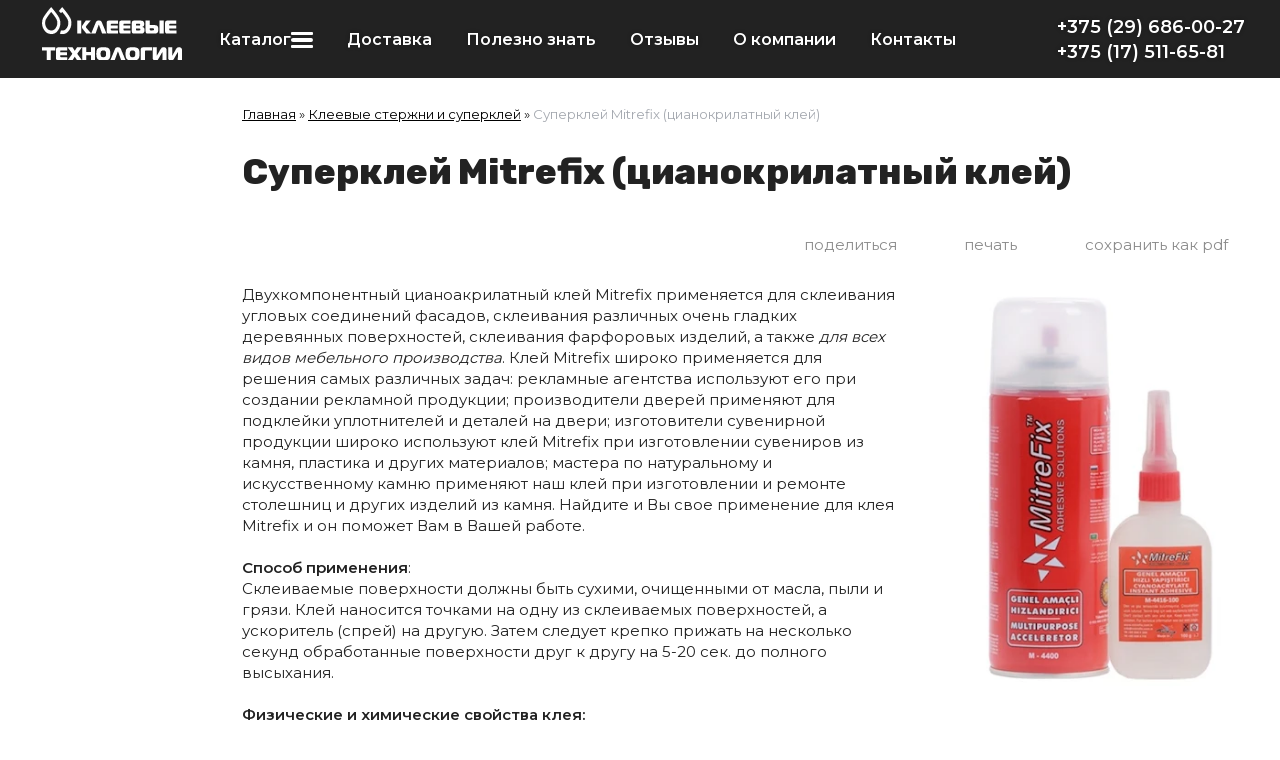

--- FILE ---
content_type: text/html; charset=utf-8
request_url: https://kleitech.by/index.pl?act=PRODUCT&id=52
body_size: 8510
content:
<!DOCTYPE html>
<html lang=ru><head><title>Суперклей Mitrefix - Для очень гладких поверхностей и точных соединений</title><meta charset="UTF-8">
<meta name=viewport content="width=device-width, initial-scale=1.0">
<link href="style.css?v=1768926719" rel=stylesheet>
<link rel="preconnect" href="https://fonts.googleapis.com">
<link rel="preconnect" href="https://fonts.gstatic.com" crossorigin>
<link href="https://fonts.googleapis.com/css2?family=Rubik:wght@800;900&display=swap" rel="stylesheet">
<link href="https://fonts.googleapis.com/css2?family=Montserrat:wght@400;600&display=swap" rel="stylesheet">
<meta name=description content="Двухкомпонентный цианоакрилатный клей Mitrefix применяется для склеивания угловых соединений фасадов, склеивания различных очень гладких деревянных поверхностей, склеивания фарфоровых изделий, а также для всех видов мебельного производства">
<meta property=og:image content='https://kleitech.by/img/pages/52.jpg?ver=331634201446'>
<meta name=twitter:card content=summary_large_image>
<meta property=og:title content='Суперклей Mitrefix - Для очень гладких поверхностей и точных соединений'>
<meta property=og:type content=website>
<meta property=og:url content='https://kleitech.by/index.pl?act=PRODUCT&amp;id=52'>
<link rel=preconnect href=https://core.nestormedia.com/>
<link rel=icon href="img/logo/favicon.svg?ver=1747922573" type=image/svg+xml>
<script src='js.js?ver=176892672033' onload='var cookies_allowed=1; setTimeout(function(){ajax2({url:"index.pl?act=PERF&c="+perftest(cookies_allowed)+"&a="+detect(cookies_allowed)});},600)'></script><link rel=canonical href="https://kleitech.by/index.pl?act=PRODUCT&amp;id=52"><style>
:root {
--shop_img_width:px;
--P:#000000;
--P99:hsl(0 0% 99%); --onP99:#000;
--P98:hsl(0 0% 98%); --onP98:#000;
--P97:hsl(0 0% 97%); --onP97:#000;
--P96:hsl(0 0% 96%); --onP96:#000;
--P95:hsl(0 0% 95%); --onP95:#000;
--P90:hsl(0 0% 90%); --onP90:#000;
--P80:hsl(0 0% 80%); --onP80:#000;
--P70:hsl(0 0% 70%); --onP70:#000;
--P60:hsl(0 0% 60%); --onP60:#fff;
--P50:hsl(0 0% 50%); --onP50:#fff;
--P40:hsl(0 0% 40%); --onP40:#fff;
--P30:hsl(0 0% 30%); --onP30:#fff;
--P20:hsl(0 0% 20%); --onP20:#fff;
--P10:hsl(0 0% 10%); --onP10:#fff;
--S:#000000;
--S99:hsl(0 0% 99%); --onS99:#000;
--S98:hsl(0 0% 98%); --onS98:#000;
--S97:hsl(0 0% 97%); --onS97:#000;
--S96:hsl(0 0% 96%); --onS96:#000;
--S95:hsl(0 0% 95%); --onS95:#000;
--S90:hsl(0 0% 90%); --onS90:#000;
--S80:hsl(0 0% 80%); --onS80:#000;
--S70:hsl(0 0% 70%); --onS70:#000;
--S60:hsl(0 0% 60%); --onS60:#fff;
--S50:hsl(0 0% 50%); --onS50:#fff;
--S40:hsl(0 0% 40%); --onS40:#fff;
--S30:hsl(0 0% 30%); --onS30:#fff;
--S20:hsl(0 0% 20%); --onS20:#fff;
--S10:hsl(0 0% 10%); --onS10:#fff;
--N:#000000;
--N99:hsl(0 0% 99%); --onN99:#000;
--N98:hsl(0 0% 98%); --onN98:#000;
--N97:hsl(0 0% 97%); --onN97:#000;
--N96:hsl(0 0% 96%); --onN96:#000;
--N95:hsl(0 0% 95%); --onN95:#000;
--N90:hsl(0 0% 90%); --onN90:#000;
--N80:hsl(0 0% 80%); --onN80:#000;
--N70:hsl(0 0% 70%); --onN70:#000;
--N60:hsl(0 0% 60%); --onN60:#fff;
--N50:hsl(0 0% 50%); --onN50:#fff;
--N40:hsl(0 0% 40%); --onN40:#fff;
--N30:hsl(0 0% 30%); --onN30:#fff;
--N20:hsl(0 0% 20%); --onN20:#fff;
--N10:hsl(0 0% 10%); --onN10:#fff;
--var_style_card_basis_px:220px;
--var_style_border_radius_px:25px;
--var_style_cards_gap:0px;
--var_style_color_link:#000;
--var_style_cards_gap_px:20px;

}
</style></head>

<body class="looking--half url-act-product url-c-kleevye-sterzhni-i-superklej url-act-product-id-52 menu3--float var_menu3_lvl2_type_desktop--full2 full2b var_menu3_lvl2_type_mobile--slide has-sticky-menu-mobile coredesktop"><input type=checkbox class=menu3checkbox id=menu3checkbox ><label class=menu3__screen for=menu3checkbox></label>

<div class=adapthead style="background:#222 "><!--url('img/misc/202109161544021.jpg?v=1649934463')-->
<a class=logo href='/' aria-label="Главная"><img alt='' class=logo__logo loading=eager fetchpriority=high src="img/logo/logoalt.svg?ver=1768396550&w=140" style=width:140px width=742 height=278></a>
</div>

<div class=adaptmenuw>
	<div class=adaptmenu>
	
<label class="tm__menu3 adaptmenu__a" data-formenu='.menu3'>
	<div class=tm__menu3text>Каталог</div>
	<div class=tm__menu3icon><div class=hamburger><span></span><span></span><span></span></div></div>
</label>

	<a href='#' data-formenu=".hiddenmenu" class=adaptmenu__a>Меню <div class=hamburger><span></span><span></span><span></span></div></a>
	<a href='#' data-formenu="#searchi" class=adaptmenu__a><i class=icon-search ></i></a>
	<a href='#' data-formenu=".hiddenphones" class=adaptmenu__a><i class=icon-phone ></i></a>
	<!--<a class=adaptmenu__a href='#'><i class=icon-cart-solid ></i></a>-->
	</div>

	<div style=display:none;>
		<div class=hiddenmenu>
		<a href='/' class=hiddenmenu__a>На главную</a>
		<a href="index.pl?act=NEWSSHOW&id=2017042002"  class=hiddenmenu__a>Доставка</a>
		<a href="index.pl?act=NEWSINDEX" class=hiddenmenu__a>Полезно знать</a>
		<a href="index.pl?act=NEWSSHOW&id=2025070701" class=hiddenmenu__a>Отзывы</a>
		<a href="index.pl?act=ABOUT" class=hiddenmenu__a>О компании</a>
		<a href="index.pl?act=CONTACTS" class=hiddenmenu__a>Контакты</a>
		<a href="mail.pl?act=REQUESTFORM" rel=nofollow class=hiddenmenu__a>Отправить запрос</a>
		</div>

		<div class=hiddenphones>
		<a rel=nofollow href='tel:+375296860027' onclick="window.gtag && gtag('event', 'click_number');"><i class=icon-phone ></i> +375 (29) 686-00-27 </a><br><a rel=nofollow href='tel:+375175116581' onclick="window.gtag && gtag('event', 'click_number');"><i class=icon-phone ></i> +375 (17) 511-65-81</a>
		</div>
	</div>

	<div class=adapt__to></div>
</div>


<!-- <div class=headover> -->
<div style=background:#222;>
<div class=width>
<div class=head>

<div class=head__logo>
<a class=logo href='/' aria-label="Главная"><img alt='' class=logo__logo loading=eager fetchpriority=high src="img/logo/logoalt.svg?ver=1768396550&w=140" style=width:140px width=742 height=278></a>
</div>

<div class=head__center>
<table class=tm><tr>
<td>
<label class="tm__menu3 tm__a" data-formenu='.menu3'>
	<div class=tm__menu3text>Каталог</div>
	<div class=tm__menu3icon><div class=hamburger><span></span><span></span><span></span></div></div>
</label>

<td><a href="index.pl?act=NEWSSHOW&id=2017042002"  class="tm__a adapthide">Доставка</a>
<news><td><a href="index.pl?act=NEWSINDEX" class="tm__a adapthide">Полезно знать</a><news>
<td><a href="index.pl?act=NEWSSHOW&id=2025070701"  class="tm__a adapthide">Отзывы</a>
<td><a href="index.pl?act=ABOUT"  class="tm__a adapthide">О компании</a>
<td><a href="index.pl?act=CONTACTS"  class="tm__a">Контакты</a>
<td><label class=tm__a for=searchi__toggle><i class=icon-search></i></label><input type=checkbox id=searchi__toggle><div id=searchi></div><script>t="<fojBlrm acjBltion=injBldex.pl style='height:100%;display:flex;'><label for=searchi__toggle style='background:#444;color:#fff;font-size:21px;min-width:90px;display:flex;justify-content:center;align-items:center'><i class=icon-cancel></i></label><injBlput type=hidden najBlme=acjBlt vajBllue=sejBlarch1><injBlput najBlme=stjBlring type=search style=\"flex:90 1 90%;background:transparent;border:none;padding:10px 15px;color:#000;font-size:20px\" placeholder=\'поиск по сайту\'><button class=icon-search style=\"flex:10 0 0;font-size:16px;color:#333;background:transparent;display:block;border:none;cursor:pointer;padding:0 15px\"></button></fojBlrm>";t=t.replace(/jBl/g,''); document.getElementById('searchi').innerHTML = t;</script>
</table>
</div>


<div class=head__phones>
<div class=phones>
<a rel=nofollow href='tel:+375296860027' onclick="window.gtag && gtag('event', 'click_number');"><i class=icon-phone ></i> +375 (29) 686-00-27 </a><br>
<a rel=nofollow href='tel:+375175116581' onclick="window.gtag && gtag('event', 'click_number');"><i class=icon-phone ></i> +375 (17) 511-65-81</a><br>
</div>
</div>

</div>

<div class="menu3w">

<div class=menu3__dropdown><div class=menu3 id=table-c><div class='menu3__t'>
Клей-расплав и дисперсионные клеи</div><label class=menu3__aw><input type=radio class=menu3checkbox name=menu3><a class='menu3__a menu3__ahaschild' href='index.pl?act=SECTION&amp;section=klej-rasplav'><div class='menu3__iconw'><img alt='' src='img/misc/202508251554271.jpg?ver=1768394044&w=300' class='menu3__icon' loading=lazy></div><span class='menu3__atext'>Клей-расплав&nbsp;<span class=menu__pcount>15</span></span></a><div class=menu3__subw style="--cover:url('img/misc/202507181353381.jpg?ver=1768394044')"><div class=menu3__sub id=table-s><div class=menu3__subt>Клей-расплав</div><a class='menu3__asub menu3__asuball' href='index.pl?act=SECTION&amp;section=klej-rasplav'>смотреть все</a><a class='menu3__asub' href='index.pl?act=SUBJ&amp;subj=klej-rasplav+dlya+ruchnyh+i+avtomaticheskih+kromkooblicovochnyh+stankov&amp;section=klej-rasplav'><span class='menu3__atext'>Клей-расплав для ручных и автоматических кромкооблицовочных станков&nbsp;<span class=menu__pcount>7</span></span></a>
<a class='menu3__asub' href='index.pl?act=PRODUCT&amp;id=385'><span class='menu3__atext'>Полиуретановый клей-расплав (ПУР) для кромки&nbsp;<span class=menu__pcount>1</span></span></a>
<a class='menu3__asub' href='index.pl?act=SUBJ&amp;subj=klej-rasplav+dlya+okutyvaniya+profilej+v+granulah+i+kartridzhah&amp;section=klej-rasplav'><span class='menu3__atext'>Клей-расплав для окутывания профилей в гранулах и картриджах&nbsp;<span class=menu__pcount>5</span></span></a>
<a class='menu3__asub' href='index.pl?act=PRODUCT&amp;id=288'><span class='menu3__atext'>Клей-расплав для упаковки и полиграфии&nbsp;<span class=menu__pcount>1</span></span></a>
<a class='menu3__asub' href='index.pl?act=PRODUCT&amp;id=386'><span class='menu3__atext'>Клей-расплав для ребросклеивания шпона&nbsp;<span class=menu__pcount>1</span></span></a>
</div></div></label><label class=menu3__aw><input type=radio class=menu3checkbox name=menu3><a class='menu3__a menu3__ahaschild' href='index.pl?act=SECTION&amp;section=pva-klej+i+dispersionnye+klei'><div class='menu3__iconw'><img alt='' src='img/misc/202508251555221.jpg?ver=1760042133&w=300' class='menu3__icon' loading=lazy></div><span class='menu3__atext'>ПВА-клей и дисперсионные клеи&nbsp;<span class=menu__pcount>7</span></span></a><div class=menu3__subw ><div class=menu3__sub id=table-s><div class=menu3__subt>ПВА-клей и дисперсионные клеи</div><a class='menu3__asub menu3__asuball' href='index.pl?act=SECTION&amp;section=pva-klej+i+dispersionnye+klei'>смотреть все</a><a class='menu3__asub' href='index.pl?act=SUBJ&amp;subj=klej-pva+dlya+derevoobrabotki+klassa+D3+i+D4&amp;section=pva-klej+i+dispersionnye+klei'><span class='menu3__atext'>Клей-ПВА для деревообработки класса D3 и D4&nbsp;<span class=menu__pcount>5</span></span></a>
<a class='menu3__asub' href='index.pl?act=PRODUCT&amp;id=392'><span class='menu3__atext'>Полиуретановые дисперсии для мембранно-вакуумного прессования&nbsp;<span class=menu__pcount>1</span></span></a>
<a class='menu3__asub' href='index.pl?act=PRODUCT&amp;id=54'><span class='menu3__atext'>Клей для упаковочной и полиграфической промышленности&nbsp;<span class=menu__pcount>1</span></span></a>
</div></div></label><label class=menu3__aw><a class='menu3__a' href='index.pl?act=SUBJ&amp;subj=kontaktnyj+klej+dlya+plastika&amp;section=kontaktnyj+klej+dlya+plastika'><div class='menu3__iconw'><img alt='' src='img/misc/202508291452091.jpg?ver=1756993216&w=300' class='menu3__icon' loading=lazy></div><span class='menu3__atext'>Контактный клей для пластика&nbsp;<span class=menu__pcount>3</span></span></a></label><label class=menu3__aw><input type=radio class=menu3checkbox checked  name=menu3><a class='menu3__a menu3__ahaschild' href='index.pl?act=SECTION&amp;section=kleevye+sterzhni+i+superklej'><div class='menu3__iconw'><img alt='' src='img/misc/202508261542291.jpg?ver=1760079958&w=300' class='menu3__icon' loading=lazy></div><span class='menu3__atext'>Клеевые стержни и суперклей&nbsp;<span class=menu__pcount>4</span></span></a><div class=menu3__subw ><div class=menu3__sub id=table-s><div class=menu3__subt>Клеевые стержни и суперклей</div><a class='menu3__asub menu3__asuball' href='index.pl?act=SECTION&amp;section=kleevye+sterzhni+i+superklej'>смотреть все</a><a class='menu3__asub' href='index.pl?act=SUBJ&amp;subj=kleevye+sterzhni&amp;section=kleevye+sterzhni+i+superklej'><span class='menu3__atext'>Клеевые стержни&nbsp;<span class=menu__pcount>3</span></span></a>
<a class='menu3__asub menu3__--s menu3__--s' href='index.pl?act=PRODUCT&amp;id=52' class=s><span class='menu3__atext'>Cуперклей Mitrefix (цианокрилатный клей)&nbsp;<span class=menu__pcount>1</span></span></a>
</div></div></label><div class='menu3__t'>
Оборудование, оснастка, очистители, системы очистки</div><div class='menu3__t'>
Комплектующие для мебели</div><label class=menu3__aw><input type=radio class=menu3checkbox name=menu3><a class='menu3__a menu3__ahaschild' href='index.pl?act=SECTION&amp;section=ochistiteli%2C+sistemy+ochistki%2C+shlifovanie'><div class='menu3__iconw'><img alt='' src='img/misc/202508261454021.jpg?ver=1756993682&w=300' class='menu3__icon' loading=lazy></div><span class='menu3__atext'>Очистители, системы очистки, шлифование&nbsp;<span class=menu__pcount>16</span></span></a><div class=menu3__subw ><div class=menu3__sub id=table-s><div class=menu3__subt>Очистители, системы очистки, шлифование</div><a class='menu3__asub menu3__asuball' href='index.pl?act=SECTION&amp;section=ochistiteli%2C+sistemy+ochistki%2C+shlifovanie'>смотреть все</a><a class='menu3__asub' href='index.pl?act=SUBJ&amp;subj=ochistitelwnye+zhidkosti+ot+klej-rasplava+EVA%2C+PUR%2C+PO&amp;section=ochistiteli%2C+sistemy+ochistki%2C+shlifovanie'><span class='menu3__atext'>Очистительные жидкости от клей-расплава EVA, PUR, PO&nbsp;<span class=menu__pcount>4</span></span></a>
<a class='menu3__asub' href='index.pl?act=SUBJ&amp;subj=polirovalwnye+krugi&amp;section=ochistiteli%2C+sistemy+ochistki%2C+shlifovanie'><span class='menu3__atext'>Полировальные круги&nbsp;<span class=menu__pcount>2</span></span></a>
<a class='menu3__asub' href='index.pl?act=SUBJ&amp;subj=avtomatizirovannaya+obrabotka+kromki&amp;section=ochistiteli%2C+sistemy+ochistki%2C+shlifovanie'><span class='menu3__atext'>Автоматизированная обработка кромки&nbsp;<span class=menu__pcount>8</span></span></a>
<a class='menu3__asub' href='index.pl?act=SUBJ&amp;subj=ruchnaya+obrabotka+kromki&amp;section=ochistiteli%2C+sistemy+ochistki%2C+shlifovanie'><span class='menu3__atext'>Ручная обработка кромки&nbsp;<span class=menu__pcount>2</span></span></a>
</div></div></label><label class=menu3__aw><input type=radio class=menu3checkbox name=menu3><a class='menu3__a menu3__ahaschild' href='index.pl?act=SECTION&amp;section=oborudovanie+i+pnevmopistolety+dlya+kleya'><div class='menu3__iconw'><img alt='' src='img/misc/202508251556451.jpg?ver=1756126606&w=300' class='menu3__icon' loading=lazy></div><span class='menu3__atext'>Оборудование и пневмопистолеты для клея&nbsp;<span class=menu__pcount>21</span></span></a><div class=menu3__subw ><div class=menu3__sub id=table-s><div class=menu3__subt>Оборудование и пневмопистолеты для клея</div><a class='menu3__asub menu3__asuball' href='index.pl?act=SECTION&amp;section=oborudovanie+i+pnevmopistolety+dlya+kleya'>смотреть все</a><a class='menu3__asub' href='index.pl?act=SUBJ&amp;subj=pnevmopistolety+dlya+kleya+pva&amp;section=oborudovanie+i+pnevmopistolety+dlya+kleya'><span class='menu3__atext'>Пневмопистолеты для клея ПВА&nbsp;<span class=menu__pcount>17</span></span></a>
<a class='menu3__asub' href='index.pl?act=SUBJ&amp;subj=ruchnoj+mehanizm+dlya+naneseniya+pva-kleya+(klejnamazka)&amp;section=oborudovanie+i+pnevmopistolety+dlya+kleya'><span class='menu3__atext'>Ручной механизм для нанесения ПВА-клея (Клейнамазка)&nbsp;<span class=menu__pcount>4</span></span></a>
</div></div></label><label class=menu3__aw><input type=radio class=menu3checkbox name=menu3><a class='menu3__a menu3__ahaschild' href='index.pl?act=SECTION&amp;section=profilw+oke+dlya+myagkoj+mebeli'><div class='menu3__iconw'><img alt='' src='img/misc/202508261508011.jpg?ver=1756210081&w=300' class='menu3__icon' loading=lazy></div><span class='menu3__atext'>Профиль ОКЕ для мягкой мебели&nbsp;<span class=menu__pcount>6</span></span></a><div class=menu3__subw ><div class=menu3__sub id=table-s><div class=menu3__subt>Профиль ОКЕ для мягкой мебели</div><a class='menu3__asub menu3__asuball' href='index.pl?act=SECTION&amp;section=profilw+oke+dlya+myagkoj+mebeli'>смотреть все</a><a class='menu3__asub' href='index.pl?act=PRODUCT&amp;id=164'><span class='menu3__atext'>Формообразующие профили, шнуры&nbsp;<span class=menu__pcount>1</span></span></a>
<a class='menu3__asub' href='index.pl?act=PRODUCT&amp;id=155'><span class='menu3__atext'>Крепления для пружины &quot;змейка&quot;&nbsp;<span class=menu__pcount>1</span></span></a>
<a class='menu3__asub' href='index.pl?act=PRODUCT&amp;id=180'><span class='menu3__atext'>Профили для втяжки + парные профили&nbsp;<span class=menu__pcount>1</span></span></a>
<a class='menu3__asub' href='index.pl?act=PRODUCT&amp;id=156'><span class='menu3__atext'>Ремни для сидений, спинок. Опоры, дюбеля&nbsp;<span class=menu__pcount>1</span></span></a>
<a class='menu3__asub' href='index.pl?act=PRODUCT&amp;id=174'><span class='menu3__atext'>Скрытый скобный шов, скобная полоса&nbsp;<span class=menu__pcount>1</span></span></a>
<a class='menu3__asub' href='index.pl?act=PRODUCT&amp;id=183'><span class='menu3__atext'>Двойное замыкание&nbsp;<span class=menu__pcount>1</span></span></a>
</div></div></label><label class=menu3__aw><a class='menu3__a' href='index.pl?act=PRODUCT&amp;id=221'><div class='menu3__iconw'><img alt='' src='img/misc/202508261537501.jpg?ver=1756211870&w=300' class='menu3__icon' loading=lazy></div><span class='menu3__atext'>Декоративные гвозди, ленты&nbsp;<span class=menu__pcount>1</span></span></a></label><label class=menu3__aw><input type=radio class=menu3checkbox name=menu3><a class='menu3__a menu3__ahaschild' href='index.pl?act=SECTION&amp;section=mebelwnyj+krepezh'><div class='menu3__iconw'><img alt='' src='img/misc/202508261508521.jpg?ver=1756210132&w=300' class='menu3__icon' loading=lazy></div><span class='menu3__atext'>Мебельный крепеж&nbsp;<span class=menu__pcount>6</span></span></a><div class=menu3__subw ><div class=menu3__sub id=table-s><div class=menu3__subt>Мебельный крепеж</div><a class='menu3__asub menu3__asuball' href='index.pl?act=SECTION&amp;section=mebelwnyj+krepezh'>смотреть все</a><a class='menu3__asub' href='index.pl?act=SUBJ&amp;subj=skoba+mebelwnaya&amp;section=mebelwnyj+krepezh'><span class='menu3__atext'>Скоба мебельная&nbsp;<span class=menu__pcount>2</span></span></a>
<a class='menu3__asub' href='index.pl?act=PRODUCT&amp;id=98'><span class='menu3__atext'>Скоба упаковочная&nbsp;<span class=menu__pcount>1</span></span></a>
<a class='menu3__asub' href='index.pl?act=PRODUCT&amp;id=103'><span class='menu3__atext'>Скоба багетная&nbsp;<span class=menu__pcount>1</span></span></a>
<a class='menu3__asub' href='index.pl?act=PRODUCT&amp;id=101'><span class='menu3__atext'>Шпилька финишная&nbsp;<span class=menu__pcount>1</span></span></a>
<a class='menu3__asub' href='index.pl?act=PRODUCT&amp;id=99'><span class='menu3__atext'>Штифты для пневмоинструмента&nbsp;<span class=menu__pcount>1</span></span></a>
</div></div></label><label class=menu3__aw><a class='menu3__a' href='index.pl?act=PRODUCT&amp;id=264'><span class='menu3__atext'>Заявка на подбор клея-расплава&nbsp;<span class=menu__pcount>1</span></span></a></label><label class=menu3__aw><input type=radio class=menu3checkbox name=menu3><a class='menu3__a menu3__ahaschild' href='index.pl?act=SECTION&amp;section=pnevmoinstrument%2C+shlangi'><div class='menu3__iconw'><img alt='' src='img/misc/202508251557591.png?ver=1756126680&w=300' class='menu3__icon' loading=lazy></div><span class='menu3__atext'>Пневмоинструмент, шланги&nbsp;<span class=menu__pcount>5</span></span></a><div class=menu3__subw ><div class=menu3__sub id=table-s><div class=menu3__subt>Пневмоинструмент, шланги</div><a class='menu3__asub menu3__asuball' href='index.pl?act=SECTION&amp;section=pnevmoinstrument%2C+shlangi'>смотреть все</a><a class='menu3__asub' href='index.pl?act=PRODUCT&amp;id=339'><span class='menu3__atext'>Пневмоинструмент для скобы&nbsp;<span class=menu__pcount>1</span></span></a>
<a class='menu3__asub' href='index.pl?act=PRODUCT&amp;id=236'><span class='menu3__atext'>Пневмоинструмент для штифта&nbsp;<span class=menu__pcount>1</span></span></a>
<a class='menu3__asub' href='index.pl?act=PRODUCT&amp;id=235'><span class='menu3__atext'>Пневмоинструмент для шпильки&nbsp;<span class=menu__pcount>1</span></span></a>
<a class='menu3__asub' href='index.pl?act=PRODUCT&amp;id=226'><span class='menu3__atext'>Пневмоинструмент для сшивания картона&nbsp;<span class=menu__pcount>1</span></span></a>
<a class='menu3__asub' href='index.pl?act=PRODUCT&amp;id=105'><span class='menu3__atext'>Шланги для пневмоинструмента&nbsp;<span class=menu__pcount>1</span></span></a>
</div></div></label><label class=menu3__aw><a class='menu3__a' href='index.pl?act=SECTION&amp;section=kontaktnyj+klej+dlya+myagkoj+mebeli+i+matracev'><div class='menu3__iconw'><img alt='' src='img/misc/202508291452331.jpg?ver=1760077717&w=300' class='menu3__icon' loading=lazy></div><span class='menu3__atext'>Контактный клей для мягкой мебели и матрацев&nbsp;<span class=menu__pcount>6</span></span></a></label>
</div></div>
</div>

<div class=adapt__to></div>
</div>
</div>
</div>



<div class=width>
<div class=main>

<div class=main__left>
<div style=position:sticky;top:0;overflow-y:auto;>
<div class=filter>
<form>
<div class=filter__title>Подбор по параметрам</div>
<label style=display:none><input type=checkbox name='производитель' value='MitreFix' > MitreFix</label>
</details>
<input type=hidden name=00 value=fake>

<input type=hidden name=act value=SUBJ>
<input type=hidden name=section value='Клеевые стержни и суперклей'>
<input type=hidden name=subj value='Cуперклей Mitrefix (цианокрилатный клей)'>
<div class='filter__adaptbuttons'>
<div class=filter__finded></div>
<button type=submit class='btn btn--action adaptshow'>применить</button>

</div>
</form>
</div>




</div>
</div>

<div id=tdproduct  style=min-width:0;>
<div class='page page-product '>

<div class=wot>
<div class=breadcrumbs itemscope itemtype=https://schema.org/BreadcrumbList>
<a href='/'>Главная</a> <span class=breadcrumbs__sep>»</span> <span itemprop=itemListElement itemscope itemtype=https://schema.org/ListItem>
	<a itemprop=item href='/index.pl?act=SECTION&amp;section=kleevye+sterzhni+i+superklej'>Клеевые стержни и суперклей</a>
	<meta itemprop=position content=1>
	<meta itemprop=name content='Клеевые стержни и суперклей'>
</span> <span class=breadcrumbs__sep>»</span> <span itemprop=itemListElement itemscope itemtype=https://schema.org/ListItem>
	<span itemprop=item itemscope itemtype=https://schema.org/Thing itemid='https://kleitech.by/index.pl?act=PRODUCT&amp;id=52'>Cуперклей Mitrefix (цианокрилатный клей)</span>
	<meta itemprop=position content=2>
	<meta itemprop=name content='Cуперклей Mitrefix (цианокрилатный клей)'>
</span>
</div>
</div>



<div >
<link itemprop=image href="https://kleitech.by/img/pages/52.jpg?ver=331634201446">
<meta itemprop=category content='Клеевые стержни и суперклей'>



<content id=print >
<h1 itemprop=name>Cуперклей Mitrefix (цианокрилатный клей)  </h1>

<div class=page__podh1>
<div class=dateline></div>
<div class=page__tools>
 
 <button type=button class="btn btn--ghost" onclick="try{ navigator.share({url:'https://kleitech.by/index.pl?act=PRODUCT&id=52'}); }catch(e){}" aria-label="поделиться"	><i class='icon-share-nodes-solid'></i><span class="page__toolstext"> поделиться</span></button>
 <button type=button class="btn btn--ghost" onclick="printthis('print','headcom')" aria-label="печать"><i class='print-button__printicon icon-print'></i><span class="page__toolstext"> печать</span></button>
 <button type=button class="btn btn--ghost" onclick="pdfthis('print','headcom')" aria-label="сохранить как pdf"><i class='logo-pdf'></i><span class="page__toolstext"> сохранить как pdf</span></button>
</div>
</div>


<div itemprop=brand itemscope itemtype=https://schema.org/Brand>
<div itemprop=name content="MitreFix"></div>
</div>


<div class=page__content ><span class='zimgw bigimg zimgw--lb' style='width:320px;;min-width:120px' alt="Cуперклей Mitrefix (цианокрилатный клей)  " onclick='lb({el:this,up:15})' itemprop=image itemscope itemtype=https://schema.org/ImageObject bigimg='img/pages/52.jpg?ver=176192533933px'><img class='zimg' src='img/pages/52.jpg?ver=176192533933px&w=320' width=564 height=705 oncontextmenu='return false' alt="Cуперклей Mitrefix (цианокрилатный клей)  "  loading=eager fetchpriority=high itemprop=thumbnailUrl><link itemprop=contentUrl href='img/pages/52.jpg?ver=176192533933px'><meta itemprop=representativeOfPage content=true></span>   <p>Двухкомпонентный цианоакрилатный клей Mitrefix применяется для склеивания угловых соединений фасадов, склеивания различных очень гладких деревянных поверхностей, склеивания фарфоровых изделий, а также <i>для всех видов мебельного производства</i>. Клей Mitrefix широко применяется для решения самых различных задач: рекламные агентства используют его при создании рекламной продукции; производители дверей применяют для подклейки уплотнителей и деталей на двери; изготовители сувенирной продукции широко используют клей Mitrefix при изготовлении сувениров из камня, пластика и других материалов; мастера по натуральному и искусственному камню применяют наш клей при изготовлении и ремонте столешниц и других изделий из камня. Найдите и Вы свое применение для клея Mitrefix и он поможет Вам в Вашей работе. <br>
<br>
<b>Способ применения</b>: <br>
Склеиваемые поверхности должны быть сухими, очищенными от масла, пыли и грязи. Клей наносится точками на одну из склеиваемых поверхностей, а ускоритель (спрей) на другую. Затем следует крепко прижать на несколько секунд обработанные поверхности друг к другу на 5-20 сек. до полного высыхания. <br>
<br>
<b>Физические и химические свойства клея:</b> <br>
<br>
<b>Физическое состояние</b><i>:</i> жидкость<br>
<b>Цвет</b><i>: </i>прозрачный, бесцветный<br>
<b>Температура кипения:</b> 150 °С<br>
<b>Температура воспламенения</b><i>: </i>85 °С<br>
<b>Удельный вес</b><i>: </i>1,04 гр\см<sup>3</sup><br>
<b>Давление насыщенных паров</b><i>:</i> 0,293 мм Hg<br>
<b>Растворимость в воде</b><i>:</i> нерастворим, реагирует в воде<br>
<b>Растворимость в ацетоне</b><i>:</i> полностью растворим <br>
<br>
<b>Меры предосторожности</b>: <br>
Храните клей вдали от источников света и тепла, а также в местах, недоступных для детей. <br>
Не вдыхайте пары клея. Не допускайте попадания клея на кожу и глаза. <br>
Храните в сухом и прохладном месте.</p></div>
<meta itemprop=description content="Двухкомпонентный цианоакрилатный клей Mitrefix применяется для склеивания угловых соединений фасадов, склеивания различных очень гладких деревянных поверхностей, склеивания фарфоровых изделий, а также для всех видов мебельного производства">

<div style=clear:both></div>


<br>
<br>

<b>производитель</b><br><a href='index.pl?act=TAGS&amp;tag=MitreFix&amp;taggroup=%D0%BF%D1%80%D0%BE%D0%B8%D0%B7%D0%B2%D0%BE%D0%B4%D0%B8%D1%82%D0%B5%D0%BB%D1%8C'>MitreFix</a>

<div itemprop=additionalProperty itemscope itemtype=https://schema.org/PropertyValue>
 <meta itemprop=name content="производитель">
 <meta itemprop=value content="MitreFix">
</div>
<br><br>
</content>
</div>






<div class=reqw>Если вы хотите купить cуперклей Mitrefix (цианокрилатный клей)  , вы можете:<br><div id=reqp style=margin-top:10px><i class=icon-phone></i> Позвонить: <div style=display:inline-block;vertical-align:top><a rel=nofollow href='tel:+375296860027' onclick="window.gtag && gtag('event', 'click_number');"><i class=icon-phone ></i> +375 (29) 686-00-27 </a><br><a rel=nofollow href='tel:+375175116581' onclick="window.gtag && gtag('event', 'click_number');"><i class=icon-phone ></i> +375 (17) 511-65-81</a></div></div><div class=reqb style='padding:4px 0 10px 0'><a class='req hand' onclick="ajax2({el:this.closest('.reqb'),url:'mai'+'l.pl?act=REQU'+'ESTFORM2&place=product_bottom', onok: function(){validation_init(document.forms.req)}})"><i class=icon-mail></i> <b>Отправить запрос сейчас</b></a></div></div>






</div><script src='lightbox.js?ver=163346031833'></script>
</div>

</div>
</div>




<!-- menu -->

<div style="margin-top:50px;background:#eee;padding:40px 0 0 0">
<div class=width>
<div class=bc>
<div class=bc__flex>

<div class=bc__block>
<img alt='' loading=lazy src=img/logo.svg?v=1631713691 style=width:160px;margin-top:-8px>
</div>

<div class="bc__block bc__links">
<a class=bc__a href="index.pl?act=ABOUT">О компании</a>
<a class=bc__a href="index.pl?act=CONTACTS">Контакты</a>
<a class=bc__a href="index.pl?act=PRODUCT&id=264">Подбор клея</a>
</div>

<div class="bc__block bc__phone" style=line-height:2>
<a rel=nofollow href='tel:+375296860027' onclick="window.gtag && gtag('event', 'click_number');"><i class=icon-phone ></i> +375 (29) 686-00-27 </a><br><a rel=nofollow href='tel:+375175116581' onclick="window.gtag && gtag('event', 'click_number');"><i class=icon-phone ></i> +375 (17) 511-65-81</a><br>
<a href='mailto:info@kleitech.by' target=_blank><i class=icon-mail ></i> info@kleitech.by</a>
</div>

<div class=bc__block>
<table class=simple>
<tr><td><i class=icon-globe ></i><td>223039, Минский район,  агрогородок Хатежино, ул. Центральная, дом 18Б, корпус 1, офис 27.
<tr><td><i class=icon-page ></i><td>ООО “Клеевые технологии”<br>223039, Минская область, Минский район, Хатежинский сельсовет, агрогородок Хатежино, ул. Центральная, дом 18Б, корпус 1, офис 27.<br>р/с BY60PJCB30120705261000000933 в «Приорбанк» ОАО БИК PJCBBY2X<br>УНП 190960592<br>ОКПО 377784675000.<br>т/ф.: (017) 511-65-81(82, 83).<br>Директор: Шулькина Диана Владимировна, действует на основании Устава.
</table>
<br><div class=bbw></div>
</div>

</div>

<div class=bc__flex style="border-top:1px solid #444;opacity:0.7;padding:10px 0 15px 0">
<div><a href='/' onmouseover="this.href ='index.pl?ac'+'t=LOGIN'" class=an>©</a> 2026 ООО "Клеевые технологии"</div>
<div style="font-size:90%;display:flex;gap:4px 20px; flex-wrap:wrap;">
<a href='https://kleitech.by/index.pl?act=NEWSSHOW&id=2025113002'>Политика обработки персональных данных</a>
<a href='https://kleitech.by/index.pl?act=NEWSSHOW&id=2025113001'>Политика cookie</a>
<a href='/?cc'>Настройка cookie</a>
</div>
<div style=font-size:90%>Сайт работает на платформе <a class='ncadv icon-snowplow-solid' href='https://nestorclub.com/index.pl?act=PRODUCT&id=58'>Nestorclub.com</a></div>
</div>



</div>
</div>
</div>



<div class=cookieconsent25>
<div class=cookieconsent__panel>
 <div class=cookieconsent__title>Файлы cookie</div>
 <div class=cookieconsent__text>Нажимая «Принять», вы соглашаетесь с использованием файлов cookie. Они помогают повысить удобство навигации, производительность сайта, а также используются для анализа эффективности нашего маркетинга.
<br><a href=https://kleitech.by/index.pl?act=NEWSSHOW&amp;id=2025113001>Политика обработки файлов cookie</a>.</div>
 <div class=cookieconsent__buttons>
  <button type=button class="cookieconsent__ok btn" onclick="
    Cookies.set('nc_cookie_consent', '1', { expires: 365 });
    window.location.href=window.location.href.replace(/\/\?cc/g, '/');
    if (window.location.hash) { window.location.reload(); }
  ">Принять</button>
  <button type=button class="cookieconsent__cancel btn" onclick="
    Cookies.set('nc_cookie_consent', '-1', { expires: 365 });
    window.location.href=window.location.href.replace(/\/\?cc/g, '/');
    if (window.location.hash) { window.location.reload(); }
  ">Отклонить</button>
 </div>
</div>
</div>


<script type="application/ld+json">{"alternateName":["ООО \"Клеевые технологии\""],"@context":"https://schema.org","@type":"Organization","taxID":"190960592","address":{"postOfficeBoxNumber":"","addressLocality":"аг. Хатежино","streetAddress":"ул. Центральная 18Б/1, к. 27","@type":"PostalAddress","addressCountry":"BY","addressRegion":"Минская область","postalCode":"223039"},"geo":{"latitude":"","longitude":"","@type":"GeoCoordinates"},"telephone":["+375296860027","+375175116581"],"legalName":"Общество с ограниченной ответственностью \"Клеевые технологии\"","url":"https://kleitech.by/","name":"ООО \"Клеевые технологии\"","logo":"https://kleitech.by/logo.jpg"}</script>

<div id=tmpl_hrefer style=display:none>
<a class="hrefer icon-share-from-square-regular" aria-label="Скопировать ссылку на этот фрагмент" data-tippy-content="Скопировать ссылку на этот фрагмент"  data-copyok="✓ Ссылка скопирована!"></a>
</div>


<div class='btntop icon-level-up'></div><div class=btntop-helper></div>
<script>
window.addEventListener('load', function(){
let createbtntop = function() {
 if (document.body.classList.contains('coredesktop')) {
 // document.body.insertAdjacentHTML("beforeend", "<div class='btntop icon-level-up'></div><div class=btntop-helper></div>");
 document.querySelector('.btntop').onclick=function(){ window.scrollTo({top:0,behavior:"smooth"}); window.location.hash = ''; }
 let observer = new IntersectionObserver(function(entries) {
  if (entries[0].isIntersecting) {document.querySelector('.btntop').dataset.state='visible'}
  if (!entries[0].isIntersecting) {document.querySelector('.btntop').dataset.state=''}
 });
 observer.observe(document.querySelector('.btntop-helper'));
 }
}
if ('requestIdleCallback' in window) {
 window.requestIdleCallback(createbtntop);
}
else {
 setTimeout(createbtntop, 3100);
}
});
</script>
<!-- nc:c:rik:kleitech.by --></body></html>


--- FILE ---
content_type: image/svg+xml
request_url: https://kleitech.by/img/logo.svg?v=1631713691
body_size: 5181
content:
<svg xmlns="http://www.w3.org/2000/svg" width="3754.6" height="1476.5"><path d="M2672 1475.8c0-.6 1.5-1.1 3.3-1.1 1.9 0 3.4.2 3.4.5s-1.5.8-3.4 1.1c-1.8.4-3.3.1-3.3-.5zm11-.7a11 11 0 0 1 4.7 0c1.2.3.2.6-2.4.6-2.5 0-3.6-.3-2.3-.6zM128 1272V1136H0v-80h356v13.7l.8 39.1.7 25.5-10.3.8c-5.6.5-31.7.9-58 .9-42.2 0-47.7.2-48.4 2.1-.4 1.2-.9 59.8-1 130.3 0 70.6-.5 129.8-1 131.6-2 7-4.5 7.3-59.8 7.8l-51 .4zm966.4 134.8c-4.1-.5-8-1.3-8.4-1.8-2.8-2.8-3.3-26.3-3.3-180.1v-169H1193l.7 7.7c.4 4.2.8 30 .9 57.3 0 27.4.5 51.5 1 53.7l.7 4 60.2-.4 60.2-.3.6-60.7.7-60.6 52.1-.4 52.2-.3.8 23c1.6 40 1 320.8-.6 321.8-.8.5-24.8 1.2-53.3 1.6l-51.9.7V1264h-122.6v66.6c0 39-.6 68-1.3 69.9-2.5 6.5-4.4 6.8-49.4 7-23.1.1-45.4-.2-49.6-.6zm730-.1-7-.8 7.7-15.4c4.2-8.4 9.4-19.5 11.5-24.7l11.4-26.6c4.2-9.5 8.1-18.7 8.6-20.5a424 424 0 0 1 10.7-23.3 425 425 0 0 0 10.7-23.4c.6-1.8 4-10 7.7-18 3.6-8.1 7.4-16.9 8.3-19.4 1-2.6 3.5-8.6 5.8-13.4 2.2-4.7 6-13.7 8.6-20 5.5-13.3 14.5-34.5 24-56 3.6-8.4 8.7-20.4 11.2-26.6 12.5-31 24-46.2 41-54.1a98.2 98.2 0 0 1 43.1-8c19.3 1.9 47 14 56.2 24.2 3 3.4 8 12.5 12.1 21.5a3379 3379 0 0 0 14.7 32.4c4.3 9.1 9.6 21.3 11.8 27 2.3 5.6 8.3 18.5 13.4 28.7 5 10.2 12.3 26 16.1 35a929 929 0 0 0 18 39.3c6 12.4 11.5 24.1 12 26a262 262 0 0 0 8.3 18.6 704 704 0 0 1 12.7 28.7c3 7.3 10.8 24.1 17.4 37.3 6.5 13.2 12 25.5 12 27.3.3 3.3 0 3.4-11 4.3-6.3.4-31.3.9-55.6 1-37.2 0-44.6-.2-46.2-1.9-1.1-1-3.8-6.9-6-13-2.2-6-8-20.2-12.8-31.4a436.5 436.5 0 0 1-12-29.4 2056 2056 0 0 1-26.7-64 2018 2018 0 0 1-25.6-60.9c-9.3-23-11.7-27-14.8-23-.7 1-6 14-11.7 29l-17.4 45.4c-3.9 9.9-9.8 26-13.2 36a678 678 0 0 1-7.6 21.3c-.7 1.8-4.4 11.4-8 21.3-3.7 10-8 21.6-9.8 26l-8.7 24c-3 8.8-6.5 17-7.6 18.4-2 2.1-6.1 2.3-54.2 2-28.7 0-55.3-.5-59.1-1zm821.9 0c-4.4-.5-8.3-1.7-9-2.7-2.4-4-2.8-31-2.4-166.1l.4-140 4-7.3c2.2-4 8.8-12.2 14.7-18 17.3-17.5 2.6-16 156.8-16.4l131.4-.4 1 26.3c.4 14.4.8 33.2.8 41.8v15.6l-10.2.9c-5.6.4-49.6.8-97.9.8-76.5 0-87.7.3-88.4 2-.4 1.1-.8 60.5-.9 132 0 98.2-.5 130.2-1.7 131-2 1.3-88.3 1.8-98.6.6zm586-106.1c.3-84.3 0-107.4-1.3-107.4-.9 0-3 2.6-4.5 5.7-1.6 3.1-4.6 8.2-6.7 11.2a350.5 350.5 0 0 1-16 26c-6.8 10.6-18.1 28.9-25.3 40.7a2862 2862 0 0 1-24.3 39.4c-6.1 9.7-14.6 23.7-18.8 31-10.5 18.2-14.8 24.3-22.5 31.7a120.5 120.5 0 0 1-42.2 21.6c-16.5 3.8-44.1 1.5-57.2-4.8a166.6 166.6 0 0 1-33.7-31l-3.8-5.2V1056h110.2l1 27c.4 14.9.8 60.5.8 101.3 0 65.4.2 74.4 2 74.4 1.1 0 3.4-1.6 5-3.4 3.6-4.1 38.5-61.4 48.3-79.3 3.8-7 11.5-19.6 17-28 5.4-8.4 17-27.2 25.7-41.7 17.8-29.5 24.4-37.3 34.4-40.3 17.6-5.2 70.4-6.2 81.5-1.5 12.4 5.3 29.2 23 35.8 37.8 5.7 12.5 6.2 27.7 6.3 173.8v130.2l-11 .8c-6 .5-31.3.9-56 .9h-45l.3-107.3zm415.7 0c0-87-.3-107.4-1.7-107.4-2 0-9.5 9.6-15.4 19.6a1399 1399 0 0 1-16.6 26.7 1824 1824 0 0 0-19.6 31.7l-21.4 34.7c-7.8 12.5-17.1 27.8-20.7 34-13.4 23.6-23 36-33.7 43.8-15.3 11-37.6 18.9-53 18.8-12.8 0-32.8-4.4-43.2-9.4a72.3 72.3 0 0 1-30.5-30.9c-5.5-14.8-5.6-18.7-5.2-165l.3-140.6 55-.4 55-.3.3 6.3c0 3.5.3 7.6.4 9 .2 1.5.4 45.4.5 97.7.2 91.4.3 95 2.6 95 1.7 0 3.9-2.7 6.9-8.3 2.4-4.6 9.5-16.5 16-26.4 12.4-19.4 24.7-39.8 36-60 4-7 10.5-17.7 14.6-24 4.2-6.2 13.8-21.8 21.4-34.6 16.2-27.3 28.8-41.5 40.7-45.8 8.5-3.1 42.2-4.5 61.7-2.5 11.8 1.2 14.7 2 20.2 5.6 8.6 5.5 28.7 26.5 31.5 32.9 3.6 8.4 4.4 39.4 4.5 176 0 101.2-.3 128.5-1.6 129.4-1 .5-25 1.2-53.3 1.5l-51.7.4v-107.4zM423.9 1401.5c-10.5-.7-14-1.5-18.9-4.5a40.6 40.6 0 0 1-16.9-19.6l-3.4-7.3V1084.7l3.6-6.3c5-8.3 13.5-15.4 21.6-17.8 12.9-3.9 34-4.5 153.1-4.6h119.7v42c0 23.1-.2 42.1-.4 42.2-.2.2-42 .6-93 1l-92.6.8v57.3l86.8.4 86.7.3.9 33c.5 21.8.4 33.4-.5 34.3-1 .9-30.6 1.6-85 2l-83.6.7v46.7l92.1.3 92.2.4.8 9c.5 4.9.9 20.5.9 34.6 0 20 .4 25.7 1.7 25.7 2.7 0 11.5-9.8 24.5-27.4L765 1292c22-29.2 39.4-53.6 40.4-56.6 1.9-5.7 1-23.2-1.6-28-.8-1.5-6.1-8-11.8-14.3-5.7-6.4-19-23.2-29.7-37.3a952 952 0 0 0-29.6-37.8c-8.8-10.2-31.1-38.7-41.6-53.1-1.7-2.3-3-5.2-3-6.5 0-2.3 3.6-2.4 64.8-2.4h64.8l3.2 3.7c2.7 3 24.2 31.5 53 70.1 2.7 3.8 5.9 7 6.9 7.3 2.3.5 4.2-2.3 27.2-39.8 24.1-39.2 23.8-38.9 36.3-40.2 14.7-1.4 115.8-1.3 115.8.2 0 .6-2.4 4-5.2 7.3-3 3.3-13.2 17.9-23 32.4-9.6 14.5-21.6 31.7-26.4 38.3a803 803 0 0 0-18.2 26c-5.2 7.7-13.4 19.6-18.3 26.4-13 18-21 34.4-20.9 43.5 0 4.7 2.6 9.3 11.8 21.1 3.5 4.6 10.3 14 14.9 21s12.6 18.4 17.8 25.4c5.1 7 16.5 23.4 25.3 36.6a922.6 922.6 0 0 0 24 34.7c13.4 17.6 20.1 28.6 18.5 30.2-1.6 1.7-106 3.4-113.8 2-4.2-.8-6.6-3.7-27.2-32.3-12.5-17.3-26-36.6-30.3-43-12.2-18.6-11-17.6-15-12.9a437.1 437.1 0 0 0-26.6 40 344.6 344.6 0 0 1-28.7 41 19 19 0 0 1-9.8 6.3c-6 1.3-365.8 1.4-385 0zm1130.3-.1a54.6 54.6 0 0 1-25.6-8c-15.7-7.9-27.5-17-37.9-29.4a228.3 228.3 0 0 1-25.7-39.2c-9-18-9-17.5-9-83.3 0-80.5 1.6-96.5 11.7-117.2 9.8-20.2 40.7-48 62.8-56.3 12.2-4.6 31.8-9 47.4-10.5 17.7-1.7 120.4-1.8 133.5-.1a91 91 0 0 1 20 5.8c5.8 2.4 14.8 5.9 20 7.5a89 89 0 0 1 41.1 26.2c7.6 7.6 16.1 17.2 19 21.4 6.6 10 13.5 28.8 15.3 41.5.9 6.2 1.6 39 1.7 83l.2 72.6-3.2 10c-5.2 17-10.2 24.8-25.5 40-21 21-33.1 28.1-58 33.7-11.3 2.6-16.8 2.8-94 3-45.1.2-87.3-.1-93.8-.7zm123.8-86c4.3-1.1 10.4-3.2 13.6-4.6a72.5 72.5 0 0 0 25.4-24.6l5-8.1v-42c0-44-.5-48.8-6.3-60.5-3.2-6.3-12-16-19-20.8-11-7.6-15.5-8.3-52.6-8.2-18.6 0-35.7.4-38 1a59.7 59.7 0 0 0-34.5 28.1c-2.8 6.2-3 7.8-3 53.7 0 45.6.2 47.6 3 53.5 3 6.7 19 24.5 27.6 30.7l5.2 3.8h32.9c25.2 0 34.6-.4 40.7-2zm638.6 86c-19.2-1.7-31.7-9.6-57.5-36.4-17.9-18.6-26.3-31.7-32-50l-3.5-11 .7-76.3c.5-52.1 1.3-78.6 2.4-83.6.8-4 3.6-11.7 6.2-17.1 4-8.4 7.4-12.5 23.5-28.7 19.7-19.7 26.1-24.3 44.8-32.4 20.5-8.9 22.4-9 98.8-9 61-.1 69.9.1 79.7 2.2 17.5 3.8 34.4 9.8 52.3 18.5a79.4 79.4 0 0 1 29.4 21c14.4 14.4 20 24.2 27.7 48.3 7.4 23 7.6 25.7 7.6 97.2 0 64.2-.1 66.2-2.9 74-9.3 25.8-17.7 40.9-28.1 50a155 155 0 0 1-37.7 23.4c-24.9 11-19.5 10.4-115.3 10.7-47 .1-90.2-.2-96.1-.7zm135.4-88.6c8-4.5 26.5-21.3 30.7-28.1 2.6-4.2 2.7-6.1 2.3-51.5l-.3-47.1-3.4-6.6a91.6 91.6 0 0 0-24.8-26.4c-9.4-6-14.6-6.6-52.1-6.5-40.6.1-38.1-.5-53.3 13.8-16.2 15.5-15.3 11.2-14.8 71.4.4 51.2.4 51.7 3.5 57.5a72.3 72.3 0 0 0 20 21.8c9 5.6 14.9 6.3 50.9 6l34-.3zM216.7 707.9c-25.3-2.1-44.8-7.4-68-18.6-24.4-11.7-36.5-20.8-62-46.5-27.6-27.8-33.5-36.5-53-78-20.1-42.6-22.5-49-29.8-80.8-5.4-23.7-4.9-106.5.8-128.7 3.6-13.9 18.2-57 21.7-64C47.4 249 137 125 204.4 44.7c6.7-8 15-18.2 18.5-22.7 3.4-4.4 9.2-11 12.8-14.5l6.7-6.5 7 6.5c3.8 3.6 11.3 12.2 16.7 19.2 5.3 7 13 16 17.2 20 4.2 4 12.5 13.3 18.5 20.6 6 7.4 14.8 17.6 19.7 22.8 5 5.3 15.3 18.2 23 28.7 20 27.4 28.5 38.6 41 54.5 17.8 22.6 66 96.2 75.5 115.4 6.8 13.6 22 63.7 21 69.3-.5 3-.4 3.3.5 1.4.9-2.2 1.4-1.5 2.6 4 3.9 17.5 4.7 28.4 4.8 60.6.1 42.3-1.8 54.2-15.2 94.7a317.3 317.3 0 0 1-21.3 50.6C423 630.8 391.5 665 343.4 689c-17 8.5-39 16-53.9 18.5-12.6 2-50.3 2.2-72.8.4zm62.6-93.9c17-5 35-12.8 44.2-19a267 267 0 0 0 40-40.3 255.3 255.3 0 0 0 34.7-74l6.4-21.4V420c0-36.4-.2-40.3-3-52.7a205.5 205.5 0 0 0-12.6-38.6c-4.6-9.3-26.3-44.6-40.4-65.5-15.4-23-63.5-87.2-79-105.3-5.6-6.7-13.8-16.4-18-21.7a57 57 0 0 0-8.8-9.5c-.6 0-7 8-14.2 17.6-7.2 9.7-19.8 26.1-28 36.4a1324.9 1324.9 0 0 0-39.4 52c-7.7 10.4-41.7 62.2-51.5 78.4A170 170 0 0 0 90 355.3c-3.6 11.8-3.7 13-4.3 53-.7 54.4.8 65.4 13.3 96.8a240 240 0 0 0 20.1 41.6c5.2 7.7 36.9 40 46.2 47 8.8 6.5 22 12.7 39.2 18.2 18.5 5.9 24.5 6.7 45 6.2a96.9 96.9 0 0 0 30-4zm231 93.9c-14.3-1.2-26.4-4.1-28.8-7-1.2-1.4.6-8.9 7.8-32.4 9.8-31.9 15.2-46.5 19-51.5 2-2.8 3.3-3 30-3.8 25.7-.9 28.7-1.2 41-5 30-9 45.2-17.7 63-35.8a179.8 179.8 0 0 0 50.2-87.3c5.7-22 6.5-32.8 5.8-77l-.6-40.8-5.6-19.3c-3.1-10.6-7-21.7-8.7-24.7-16.8-30-63-97.6-84-123.3a812.7 812.7 0 0 1-18.6-24c-10.9-14.5-38.8-44-41.8-44-.9 0-8.3 6.3-16.3 14-8.1 7.7-15.5 14-16.4 14-2 0-58.3-56.4-58.3-58.5 0-.9 8-9.5 17.7-19.2 9.8-9.7 21.2-22.3 25.4-28C495.2 48.8 501.5 41 505 37c3.5-3.8 9.3-10.9 12.9-15.7C527.6 8.4 536 0 539.5 0c2.2 0 4 2 7.2 7.7 2.7 4.7 11.9 15.3 24 27.6a841 841 0 0 1 51.4 60c51.6 64.7 63.2 80.3 95 128 41.6 62.3 47.6 75 60.8 128 9.8 39.7 10.5 44.6 10.6 77.4.1 29.4-1 40.8-6.6 67.7a323.7 323.7 0 0 1-44 105.7 225 225 0 0 1-68.4 67.4c-36.3 24-62.5 34.5-95.5 38.4a417.9 417.9 0 0 1-63.8 0zm434-182 .4-173.2 52-.4 52.2-.3.9 23.7c.5 13 .9 90.4.9 171.9 0 113.3-.5 148.5-1.7 149.3-.8.5-24.8 1.2-53.3 1.5l-51.7.6zm248.3 171.5c-4.1-1.7-10.3-9-33.6-40.2-11.7-15.7-26-33.9-31.6-40.4-5.6-6.5-14.8-18-20.4-25.3-5.6-7.4-14.8-19.3-20.5-26.4a146.8 146.8 0 0 1-14.3-21.4 50.7 50.7 0 0 1-.5-46.8c3.5-6.4 22.8-33.3 40.7-56.8a803 803 0 0 0 29.3-40.5c3.5-5.3 12.3-17.7 19.5-27.6 10.3-14.3 13.9-18.2 17-18.8 2-.5 30.3-1 62.8-1 46.7-.2 59 .2 59 1.5 0 3.3-9.8 16.1-21.9 28.8-6.7 7-19.4 21.8-28 32.8-8.8 11-19.9 24.5-24.7 30-25.9 29.3-40.2 47.5-44 56-8.3 19.3-3 34 23.1 64.7 5.6 6.6 24.3 29.5 41.6 51 17.2 21.4 34.2 42 37.7 46 3.5 3.8 9 10.6 12.2 15 3.2 4.4 7.8 10.3 10.2 13 2.5 2.8 4.5 5.5 4.5 6.2 0 1.5-114.4 1.8-118 .2zm123.4-.1c0-.9 2-5.2 4.6-9.7 2.5-4.6 7-14.3 10.1-21.6a2924.4 2924.4 0 0 1 22.3-52l9-20.7 28.6-66.6c19.3-45.2 23.7-55.2 34-78 6-13.2 13.5-30.6 16.6-38.7 8.7-22.5 13.2-31 20.7-38.3 7.3-7.1 17.2-14 24.8-17.1 7-2.9 48.4-2.5 59.8.5 11.4 3 23.6 9 30.4 14.9 5.7 4.9 7.4 7.9 20.2 36 11 24.3 12 26.6 14.7 33.4 1.5 3.6 7 15.6 12.2 26.5a675 675 0 0 1 13.3 29.4c2.1 5.1 6.8 15.7 10.5 23.5 3.7 7.7 8.5 18.7 10.8 24.3 2.2 5.6 6.8 15.8 10.2 22.6 6 12 20.1 43.2 34.7 77 4 9.1 11 24.7 15.8 34.6a70.1 70.1 0 0 1 7.5 19.1c-.7.7-26.4 1.5-57.2 2l-56 .7-1.6-5.2c-2-6.2-16.8-43.1-22-54.6a2351 2351 0 0 1-18.2-44.6c-8-20.2-17-41.8-19.8-48-5-11-22.2-51.4-27.5-64.4-1.4-3.4-3.2-6.3-4-6.3-1.8 0-7.5 13.1-19.8 45.3a34669.5 34669.5 0 0 1-27.4 72l-17.3 46c-5 13.2-10.9 29.1-13 35.4-5.2 14.7-8.3 21-10.9 22.2-3.6 1.8-116.1 2.1-116.1.4zm458 .2c-10.8-.7-14.5-1.5-19.3-4.2-8-4.5-14-12.8-17.7-24.3l-3-9.7v-276l3.3-6.6c1.8-3.7 6.2-9.5 9.7-13 11.9-11.6 2.4-10.9 151.8-11.4l131.5-.4.8 16.2c.9 15.5 1.3 67.6.6 68.1-.2.2-42 .6-93 1l-92.7.8v52l87 .7c86.2.6 87 .7 89.7 3.4 2.7 2.7 2.9 4.7 3.6 33.5l.8 30.6-11.2 1c-6.2.4-45.6.8-87.5.8H1852l-.8 3a271 271 0 0 0-.3 26.3l.3 23.4 92.2.3 92 .4 1 27c.4 14.8.8 33.6.8 41.8v14.9l-8.3.6c-13 .8-240 .7-255-.2zm335.2 0c-11.4-.9-13.6-1.5-19.7-5.4a83.8 83.8 0 0 1-13.5-11.7l-6.7-7.3V377.5l4.4-5.6a51 51 0 0 1 28.6-18.1c4.2-.6 65.6-1.1 136.4-1.1h128.6l.4 41.6c.2 23 .2 41.8 0 42l-93 1-92.7.7v52l86.8.3 86.8.4.7 7c.4 3.8.8 19 1 33.8l.2 27-8.4.5c-4.7.3-43.8.7-87 .8-43.3.2-79.2.8-79.8 1.3-.6.6-.9 12.5-.7 26.3l.4 25.3 94.8.3 94.8.4.8 41.6c.4 22.8.5 41.9.1 42.3-1 1-248.6 1.2-263.3.1zm341.5-.2c-24.7-1.4-34-5-42.3-15.7-8.7-11.5-8.4-5.1-8.4-157 0-117.2.3-138.4 2-144a60 60 0 0 1 19-24.6l4.7-3.3h257.6l7.6 3.7c10.5 5.1 21 17 27.8 31a121.2 121.2 0 0 1 11.6 50.9c.9 21-1 31-9.3 48.4-4.6 9.8-7.2 13.1-19.4 25l-14 13.7L2702 540c20.3 20.4 24.2 28.8 27.2 58.5 2.2 22 1.8 40-1.2 49.4-5.7 18.4-22.9 39.2-38.4 46.5l-7.7 3.6-107.3.2c-59 0-114.9-.3-124-.9zm158.5-80a22.4 22.4 0 0 0 13.1-11.3c1.6-3 2-7.5 1.9-17.9-.2-15.7-1.9-20-9.5-25.1-4.5-3-4.5-3-53.3-2.7l-48.7.4-.4 27.3c-.2 15 0 28 .3 29 .5 1.3 10.5 1.7 46.4 1.7 25.7 0 47.7-.6 50.2-1.3zm.4-128c16.6-4.6 21.2-33.1 7.6-46.8l-5.2-5.2h-49.2c-43.6 0-49.3.3-50 2.1-1.1 3-1 49.3 0 50.4 1.6 1.4 91.4 1 96.8-.5zM2820 697.4a73 73 0 0 1-17.5-3c-7-3-15.5-12.1-19.6-20.9l-3.6-7.5V352.7l54.8-.4 54.8-.3.9 9c.5 5 .9 32.4.9 61s.4 53.3.8 55l.8 2.9 76.8.4c86.7.4 80.3-.3 95.1 11.3 16.3 12.8 30 33.6 35 53a268 268 0 0 1 4.4 62.7c-.5 20-1 23.9-4 32.5-9.1 25.6-25.4 46.9-42.1 54.7l-7.5 3.5-108.7.1c-59.7.1-114.3-.2-121.3-.7zm169-85c3.4-.8 11.6-13.1 14-20.7a16 16 0 0 0-.3-10.7 75.9 75.9 0 0 0-16-25c-1.6-.8-21-1.3-49.3-1.3h-46.7v25.1c0 13.9.3 27 .8 29.4l.8 4.1h46.9c25.7 0 48.1-.4 49.8-.8zm163.3-86.6.4-173.1 52.1-.4 52.2-.3 1 49.7c1.1 61.2.4 293.7-1 295-.6.6-24.4 1.4-53 1.7l-52 .6zm211 171.6a38 38 0 0 1-19-4.7c-8.8-4.8-19.6-16.3-20.8-22.1-1.1-5.6-1-251.1 0-275.8l1-19.2 8.6-9.2c14.4-15.2-2.3-13.7 151.9-14.1l135-.5.2 21.8.5 62.6c0 .2-41.7.6-92.7 1l-92.7.8v52l87 .3 86.9.4.4 33a294 294 0 0 1-.7 34.3c-.7.9-32 1.5-87.7 1.8l-86.6.4.4 26.2.3 26.3 94.8.3 94.8.4.9 26.2c.5 14.4.9 33.2.9 41.8v15.7l-8.4.6c-13 .9-241.5.7-255-.3z"/></svg>

--- FILE ---
content_type: image/svg+xml
request_url: https://core.nestormedia.com/2/icons/icons/cancel.svg?v=1698084465
body_size: 138
content:
<!-- Generated by IcoMoon.io -->
<svg version="1.1" xmlns="http://www.w3.org/2000/svg" width="25" height="32" viewBox="0 0 25 32">
<title>cancel</title>
<path d="M23.168 23.616q0 0.704-0.48 1.216l-2.432 2.432q-0.512 0.48-1.216 0.48t-1.216-0.48l-5.248-5.28-5.248 5.28q-0.512 0.48-1.216 0.48t-1.216-0.48l-2.432-2.432q-0.512-0.512-0.512-1.216t0.512-1.216l5.248-5.248-5.248-5.248q-0.512-0.512-0.512-1.216t0.512-1.216l2.432-2.432q0.512-0.512 1.216-0.512t1.216 0.512l5.248 5.248 5.248-5.248q0.512-0.512 1.216-0.512t1.216 0.512l2.432 2.432q0.48 0.48 0.48 1.216t-0.48 1.216l-5.248 5.248 5.248 5.248q0.48 0.48 0.48 1.216z"></path>
</svg>


--- FILE ---
content_type: image/svg+xml
request_url: https://kleitech.by/img/logo/logoalt.svg?ver=1768396550&w=140
body_size: 3550
content:
<?xml version="1.0" encoding="UTF-8" standalone="no"?>
<svg
   xmlns:dc="http://purl.org/dc/elements/1.1/"
   xmlns:cc="http://creativecommons.org/ns#"
   xmlns:rdf="http://www.w3.org/1999/02/22-rdf-syntax-ns#"
   xmlns:svg="http://www.w3.org/2000/svg"
   xmlns="http://www.w3.org/2000/svg"
   width="196.20512mm"
   height="73.602615mm"
   viewBox="0 0 196.20512 73.602615"
   version="1.1"
   id="svg8">
  <defs
     id="defs2" />
  <metadata
     id="metadata5">
    <rdf:RDF>
      <cc:Work
         rdf:about="">
        <dc:format>image/svg+xml</dc:format>
        <dc:type
           rdf:resource="http://purl.org/dc/dcmitype/StillImage" />
        <dc:title></dc:title>
      </cc:Work>
    </rdf:RDF>
  </metadata>
  <g
     id="layer1"
     transform="translate(-7.5910288,-192.60582)">
    <flowRoot
       transform="scale(0.26458333)"
       style="font-style:normal;font-weight:normal;font-size:53.33333206px;line-height:1.25;font-family:sans-serif;letter-spacing:0px;word-spacing:0px;opacity:1;fill:#ffffff;fill-opacity:1;stroke:none"
       id="flowRoot834"
       xml:space="preserve"><flowRegion
         id="flowRegion836"><rect
           y="559.66254"
           x="657.14288"
           height="171.42857"
           width="238.57143"
           id="rect838" /></flowRegion><flowPara
         id="flowPara840" /></flowRoot>    <g
       id="g919"
       transform="translate(-25.135417,9.2604167)">
      <g
         id="text817"
         style="font-style:normal;font-weight:normal;font-size:25.60108566px;line-height:1.25;font-family:sans-serif;letter-spacing:-0.55033332px;word-spacing:0px;opacity:1;fill:#ffffff;fill-opacity:1;stroke:none;stroke-width:0.48002034;stroke-opacity:1"
         aria-label="КЛЕЕВЫЕ">
        <path
           id="path942"
           style="font-style:normal;font-variant:normal;font-weight:normal;font-stretch:normal;font-family:Magistral;-inkscape-font-specification:Magistral;letter-spacing:-0.55033332px;opacity:1;fill:#ffffff;stroke:none;stroke-width:0.48002034;stroke-opacity:1"
           d="m 101.8901,219.96628 h -6.963498 l -5.606638,-6.9379 q -0.614426,-0.74243 -0.614426,-2.25289 0,-1.15205 0.563224,-1.97129 l 4.813004,-6.75868 h 6.861094 l -6.221066,7.39871 q -0.537623,0.64003 -0.537623,1.33126 0,0.53762 0.742431,1.35686 z m -19.789642,0 v -17.92076 h 5.785846 v 17.92076 z" />
        <path
           id="path944"
           style="font-style:normal;font-variant:normal;font-weight:normal;font-stretch:normal;font-family:Magistral;-inkscape-font-specification:Magistral;letter-spacing:-0.55033332px;opacity:1;fill:#ffffff;stroke:none;stroke-width:0.48002034;stroke-opacity:1"
           d="m 101.60898,219.96628 6.88669,-16.28229 q 0.79363,-1.84328 3.86576,-1.84328 3.07213,0 3.86577,1.84328 l 6.88669,16.28229 h -6.14426 l -4.32659,-11.8533 q -0.0256,-0.0256 -0.0768,-0.10241 -0.0256,-0.0768 -0.0512,-0.15361 -0.0256,-0.0768 -0.0768,-0.128 -0.0256,-0.0512 -0.0768,-0.0512 -0.0512,0 -0.1024,0.1024 -0.0512,0.0768 -0.10241,0.20481 -0.0512,0.1024 -0.0768,0.12801 l -4.32658,11.8533 z" />
        <path
           id="path946"
           style="font-style:normal;font-variant:normal;font-weight:normal;font-stretch:normal;font-family:Magistral;-inkscape-font-specification:Magistral;letter-spacing:-0.55033332px;opacity:1;fill:#ffffff;stroke:none;stroke-width:0.48002034;stroke-opacity:1"
           d="m 139.12186,202.04552 v 4.35218 h -8.85798 q -1.12645,0 -1.12645,1.12645 v 1.33126 h 9.77962 v 3.94256 h -9.77962 v 1.68968 q 0,1.12644 1.12645,1.12644 h 8.96038 v 4.35219 h -13.05655 q -1.33126,0 -2.07369,-0.74243 -0.74243,-0.74243 -0.74243,-2.07369 v -12.28852 q 0,-1.33126 0.74243,-2.07369 0.74243,-0.74243 2.07369,-0.74243 z" />
        <path
           id="path948"
           style="font-style:normal;font-variant:normal;font-weight:normal;font-stretch:normal;font-family:Magistral;-inkscape-font-specification:Magistral;letter-spacing:-0.55033332px;opacity:1;fill:#ffffff;stroke:none;stroke-width:0.48002034;stroke-opacity:1"
           d="m 156.7723,202.04552 v 4.35218 h -8.85798 q -1.12645,0 -1.12645,1.12645 v 1.33126 h 9.77962 v 3.94256 h -9.77962 v 1.68968 q 0,1.12644 1.12645,1.12644 h 8.96038 v 4.35219 h -13.05655 q -1.33126,0 -2.07369,-0.74243 -0.74243,-0.74243 -0.74243,-2.07369 v -12.28852 q 0,-1.33126 0.74243,-2.07369 0.74243,-0.74243 2.07369,-0.74243 z" />
        <path
           id="path950"
           style="font-style:normal;font-variant:normal;font-weight:normal;font-stretch:normal;font-family:Magistral;-inkscape-font-specification:Magistral;letter-spacing:-0.55033332px;opacity:1;fill:#ffffff;stroke:none;stroke-width:0.48002034;stroke-opacity:1"
           d="m 164.43831,212.87478 v 1.45926 q 0,0.76803 0.25601,1.02404 0.25601,0.25601 1.02405,0.25601 h 3.25134 q 1.68967,0 1.68967,-1.38246 0,-1.35685 -1.68967,-1.35685 z m 0,-5.45303 v 1.51046 h 4.30099 q 0.81923,0 1.17765,-0.25601 0.38401,-0.28161 0.38401,-1.02404 0,-0.71683 -0.38401,-0.97285 -0.38402,-0.28161 -1.20326,-0.28161 h -3.25133 q -0.56323,0 -0.79364,0.23041 -0.23041,0.23041 -0.23041,0.79364 z m 8.90918,3.43054 q 1.81768,0.33282 2.45771,1.30566 0.64002,0.94724 0.64002,2.79052 0,2.63691 -1.04964,3.84016 -1.04965,1.17765 -3.81456,1.17765 h -10.11243 q -1.33126,0 -2.07369,-0.74243 -0.74243,-0.74243 -0.74243,-2.07369 v -12.28852 q 0,-1.33126 0.74243,-2.07369 0.74243,-0.74243 2.07369,-0.74243 h 9.6004 q 2.68812,0 3.81457,1.17765 1.15205,1.15205 1.15205,3.84016 0,3.17454 -2.68812,3.68656 z" />
        <path
           id="path952"
           style="font-style:normal;font-variant:normal;font-weight:normal;font-stretch:normal;font-family:Magistral;-inkscape-font-specification:Magistral;letter-spacing:-0.55033332px;opacity:1;fill:#ffffff;stroke:none;stroke-width:0.48002034;stroke-opacity:1"
           d="m 203.22125,219.96628 h -5.78585 v -17.92076 h 5.78585 z m -25.26828,-17.92076 h 5.78585 v 6.19546 h 6.93789 q 2.94413,0 4.01937,1.40806 1.10085,1.40806 1.10085,4.48019 0,3.04653 -1.10085,4.45459 -1.07524,1.38246 -4.01937,1.38246 h -9.90762 q -1.33125,0 -2.07368,-0.74243 -0.74244,-0.74243 -0.74244,-2.07369 z m 9.60041,10.65005 h -3.81456 v 1.68967 q 0,1.12645 1.12645,1.12645 h 2.68811 q 1.28006,0 1.79208,-0.23041 0.51202,-0.25601 0.51202,-1.15205 0,-0.89604 -0.51202,-1.15205 -0.51202,-0.28161 -1.79208,-0.28161 z" />
        <path
           id="path954"
           style="font-style:normal;font-variant:normal;font-weight:normal;font-stretch:normal;font-family:Magistral;-inkscape-font-specification:Magistral;letter-spacing:-0.55033332px;opacity:1;fill:#ffffff;stroke:none;stroke-width:0.48002034;stroke-opacity:1"
           d="m 221.02409,202.04552 v 4.35218 h -8.85797 q -1.12645,0 -1.12645,1.12645 v 1.33126 h 9.77961 v 3.94256 h -9.77961 v 1.68968 q 0,1.12644 1.12645,1.12644 h 8.96038 v 4.35219 h -13.05656 q -1.33125,0 -2.07368,-0.74243 -0.74244,-0.74243 -0.74244,-2.07369 v -12.28852 q 0,-1.33126 0.74244,-2.07369 0.74243,-0.74243 2.07368,-0.74243 z" />
      </g>
      <g
         id="text821"
         style="font-style:normal;font-weight:normal;font-size:25.50279236px;line-height:1.25;font-family:sans-serif;letter-spacing:-0.32014582px;word-spacing:0px;opacity:1;fill:#ffffff;fill-opacity:1;stroke:none;stroke-width:0.47817734"
         aria-label="ТЕХНОЛОГИИ">
        <path
           id="path921"
           style="font-style:normal;font-variant:normal;font-weight:normal;font-stretch:normal;font-family:Magistral;-inkscape-font-specification:Magistral;letter-spacing:-0.32014582px;opacity:1;fill:#ffffff;stroke-width:0.47817734"
           d="M 45.023259,256.74399 H 39.259628 V 243.32952 H 32.88393 v -4.43749 h 18.515027 v 4.43749 h -6.375698 z" />
        <path
           id="path923"
           style="font-style:normal;font-variant:normal;font-weight:normal;font-stretch:normal;font-family:Magistral;-inkscape-font-specification:Magistral;letter-spacing:-0.32014582px;opacity:1;fill:#ffffff;stroke-width:0.47817734"
           d="m 68.078017,238.89203 v 4.33548 H 59.25405 q -1.122122,0 -1.122122,1.12212 v 1.32615 h 9.742066 v 3.92743 h -9.742066 v 1.68318 q 0,1.12212 1.122122,1.12212 h 8.925978 v 4.33548 H 55.173604 q -1.326146,0 -2.065727,-0.73958 -0.739581,-0.73958 -0.739581,-2.06573 v -12.24134 q 0,-1.32614 0.739581,-2.06573 0.739581,-0.73958 2.065727,-0.73958 z" />
        <path
           id="path925"
           style="font-style:normal;font-variant:normal;font-weight:normal;font-stretch:normal;font-family:Magistral;-inkscape-font-specification:Magistral;letter-spacing:-0.32014582px;opacity:1;fill:#ffffff;stroke-width:0.47817734"
           d="M 88.790104,256.74399 H 81.90435 l -3.238854,-5.02405 -3.238855,5.02405 h -6.885754 l 6.75824,-9.05349 -6.554218,-8.79847 h 6.885754 l 3.034833,4.76903 3.034832,-4.76903 h 6.885754 l -6.554218,8.79847 z" />
        <path
           id="path927"
           style="font-style:normal;font-variant:normal;font-weight:normal;font-stretch:normal;font-family:Magistral;-inkscape-font-specification:Magistral;letter-spacing:-0.32014582px;opacity:1;fill:#ffffff;stroke-width:0.47817734"
           d="m 107.14039,238.89203 v 17.85196 h -5.76363 v -7.08978 h -6.477706 v 7.08978 h -5.763631 v -17.85196 h 5.763631 v 6.3247 h 6.477706 v -6.3247 z" />
        <path
           id="path929"
           style="font-style:normal;font-variant:normal;font-weight:normal;font-stretch:normal;font-family:Magistral;-inkscape-font-specification:Magistral;letter-spacing:-0.32014582px;opacity:1;fill:#ffffff;stroke-width:0.47817734"
           d="m 114.00287,239.04505 q 1.75969,-0.35704 4.69251,-0.35704 2.93282,0 4.66701,0.35704 1.75969,0.33154 2.98383,1.35165 1.22413,0.99461 1.68318,2.7543 0.48455,1.75969 0.48455,4.66701 0,2.90732 -0.48455,4.66701 -0.45905,1.75969 -1.68318,2.77981 -1.22414,0.9946 -2.98383,1.35164 -1.73419,0.33154 -4.66701,0.33154 -2.93282,0 -4.69251,-0.33154 -1.73419,-0.35704 -2.95833,-1.35164 -1.22413,-1.02012 -1.70868,-2.77981 -0.45906,-1.75969 -0.45906,-4.66701 0,-2.90732 0.45906,-4.66701 0.48455,-1.75969 1.70868,-2.7543 1.22414,-1.02011 2.95833,-1.35165 z m 1.60667,5.15156 q -0.81609,1.07112 -0.81609,3.6214 0,2.55028 0.81609,3.6214 0.84159,1.07111 3.08584,1.07111 2.24425,0 3.06033,-1.07111 0.8416,-1.07112 0.8416,-3.6214 0,-2.55028 -0.8416,-3.6214 -0.81608,-1.07111 -3.06033,-1.07111 -2.24425,0 -3.08584,1.07111 z" />
        <path
           id="path931"
           style="font-style:normal;font-variant:normal;font-weight:normal;font-stretch:normal;font-family:Magistral;-inkscape-font-specification:Magistral;letter-spacing:-0.32014582px;opacity:1;fill:#ffffff;stroke-width:0.47817734"
           d="m 128.45083,256.74399 6.86025,-16.21978 q 0.79059,-1.8362 3.85092,-1.8362 3.06034,0 3.85093,1.8362 l 6.86025,16.21978 h -6.12067 l -4.30997,-11.80779 q -0.0255,-0.0255 -0.0765,-0.10202 -0.0255,-0.0765 -0.051,-0.15301 -0.0255,-0.0765 -0.0765,-0.12752 -0.0255,-0.051 -0.0765,-0.051 -0.051,0 -0.10201,0.10201 -0.051,0.0765 -0.10201,0.20402 -0.051,0.10201 -0.0765,0.12752 l -4.30997,11.80779 z" />
        <path
           id="path933"
           style="font-style:normal;font-variant:normal;font-weight:normal;font-stretch:normal;font-family:Magistral;-inkscape-font-specification:Magistral;letter-spacing:-0.32014582px;opacity:1;fill:#ffffff;stroke-width:0.47817734"
           d="m 154.95405,239.04505 q 1.75969,-0.35704 4.69251,-0.35704 2.93282,0 4.66701,0.35704 1.75969,0.33154 2.98383,1.35165 1.22413,0.99461 1.68318,2.7543 0.48455,1.75969 0.48455,4.66701 0,2.90732 -0.48455,4.66701 -0.45905,1.75969 -1.68318,2.77981 -1.22414,0.9946 -2.98383,1.35164 -1.73419,0.33154 -4.66701,0.33154 -2.93282,0 -4.69251,-0.33154 -1.73419,-0.35704 -2.95833,-1.35164 -1.22413,-1.02012 -1.70869,-2.77981 -0.45905,-1.75969 -0.45905,-4.66701 0,-2.90732 0.45905,-4.66701 0.48456,-1.75969 1.70869,-2.7543 1.22414,-1.02011 2.95833,-1.35165 z m 1.60667,5.15156 q -0.81609,1.07112 -0.81609,3.6214 0,2.55028 0.81609,3.6214 0.84159,1.07111 3.08584,1.07111 2.24425,0 3.06033,-1.07111 0.8416,-1.07112 0.8416,-3.6214 0,-2.55028 -0.8416,-3.6214 -0.81608,-1.07111 -3.06033,-1.07111 -2.24425,0 -3.08584,1.07111 z" />
        <path
           id="path935"
           style="font-style:normal;font-variant:normal;font-weight:normal;font-stretch:normal;font-family:Magistral;-inkscape-font-specification:Magistral;letter-spacing:-0.32014582px;opacity:1;fill:#ffffff;stroke-width:0.47817734"
           d="m 176.95084,256.74399 h -5.76363 v -15.04665 q 0,-1.32614 0.73958,-2.06573 0.73958,-0.73958 2.06572,-0.73958 h 12.90442 v 4.43749 h -8.82397 q -1.12212,0 -1.12212,1.12212 z" />
        <path
           id="path937"
           style="font-style:normal;font-variant:normal;font-weight:normal;font-stretch:normal;font-family:Magistral;-inkscape-font-specification:Magistral;letter-spacing:-0.32014582px;opacity:1;fill:#ffffff;stroke-width:0.47817734"
           d="m 207.28545,256.74399 h -5.86564 l 0.25503,-10.48165 q 0,-0.66307 -0.25503,-0.66307 -0.15302,0 -0.66307,0.86709 l -5.07506,8.67095 q -1.04561,1.8107 -3.85092,1.8107 -1.24964,0 -2.09123,-0.33154 -0.84159,-0.35704 -1.22414,-1.02011 -0.38254,-0.66307 -0.53555,-1.32614 -0.12752,-0.68858 -0.12752,-1.60668 v -13.77151 h 5.86564 l -0.25502,10.22662 q 0,0.8926 0.30603,0.8926 0.15302,0 0.51006,-0.63757 l 4.92203,-8.59444 q 1.19864,-2.09123 3.85093,-2.09123 1.17313,0 1.98921,0.33154 0.8416,0.33153 1.24964,0.79058 0.43355,0.43355 0.66307,1.12213 0.25503,0.68857 0.28053,1.14762 0.051,0.43355 0.051,1.02011 z" />
        <path
           id="path939"
           style="font-style:normal;font-variant:normal;font-weight:normal;font-stretch:normal;font-family:Magistral;-inkscape-font-specification:Magistral;letter-spacing:-0.32014582px;opacity:1;fill:#ffffff;stroke-width:0.47817734"
           d="m 228.93157,256.74399 h -5.86564 l 0.25502,-10.48165 q 0,-0.66307 -0.25502,-0.66307 -0.15302,0 -0.66308,0.86709 l -5.07505,8.67095 q -1.04562,1.8107 -3.85092,1.8107 -1.24964,0 -2.09123,-0.33154 -0.84159,-0.35704 -1.22414,-1.02011 -0.38254,-0.66307 -0.53556,-1.32614 -0.12751,-0.68858 -0.12751,-1.60668 v -13.77151 h 5.86564 l -0.25503,10.22662 q 0,0.8926 0.30604,0.8926 0.15302,0 0.51005,-0.63757 l 4.92204,-8.59444 q 1.19863,-2.09123 3.85092,-2.09123 1.17313,0 1.98922,0.33154 0.84159,0.33153 1.24964,0.79058 0.43355,0.43355 0.66307,1.12213 0.25503,0.68857 0.28053,1.14762 0.051,0.43355 0.051,1.02011 z" />
      </g>
      <path
         style="opacity:1;fill:#ffffff;stroke:#ffffff;stroke-width:0.38929135;stroke-linecap:butt;stroke-linejoin:miter;stroke-miterlimit:4;stroke-dasharray:none;stroke-opacity:1"
         d="m 172.35742,693.25586 c -9.41698,10.52487 -33.11293,39.54869 -42.48242,56.8418 -10.2801,20.54301 -6.5883,45.76249 5.47461,63.13672 10.80614,16.81685 26.33324,20.11008 38.10156,20.2246 11.41578,0.11108 25.04124,-3.49483 35.91406,-20.2246 12.06291,-17.37423 15.75276,-42.59371 5.47266,-63.13672 -9.62893,-18.0974 -25.96247,-37.2332 -42.48047,-56.8418 z m 0.11914,25.01562 c 11.07358,13.53959 22.02334,26.7539 28.47852,39.25 6.89172,14.1848 4.41894,31.59704 -3.66797,43.59375 -7.28908,11.55183 -16.42505,14.04157 -24.07813,13.96485 -7.88941,-0.079 -18.29858,-2.35297 -25.54296,-13.96485 -8.08691,-11.99671 -10.56166,-29.41091 -3.66993,-43.5957 6.28117,-11.94056 22.16719,-31.98043 28.48047,-39.24805 z"
         id="path842-6"
         transform="scale(0.26458333)" />
      <path
         style="opacity:1;fill:#ffffff;stroke:#ffffff;stroke-width:0.103;stroke-linecap:butt;stroke-linejoin:miter;stroke-miterlimit:4;stroke-dasharray:none;stroke-opacity:1"
         d="m 57.817347,220.12964 c 1.245562,0.33903 2.465788,0.45407 3.562611,0.46474 3.020425,0.0294 6.625494,-0.92467 9.502261,-5.35109 3.191645,-4.59693 4.167917,-11.26958 1.447975,-16.70492 -2.547654,-4.78827 -6.869237,-9.85128 -11.239624,-15.03939 -1.054535,1.1786 -2.927567,3.09222 -4.761802,5.41795 l 3.039902,2.97971 c 0.600545,-0.74579 1.363949,-1.3306 1.753422,-1.77895 h -2e-6 c 2.929885,3.58235 5.827009,7.07864 7.534942,10.3849 1.823434,3.75306 1.169178,8.36005 -0.970484,11.53418 -1.928569,3.05642 -4.345794,3.71516 -6.370672,3.69486 -0.611113,-0.006 -1.279367,-0.062 -1.967023,-0.21511 z"
         id="path842-6-1" />
    </g>
  </g>
</svg>
